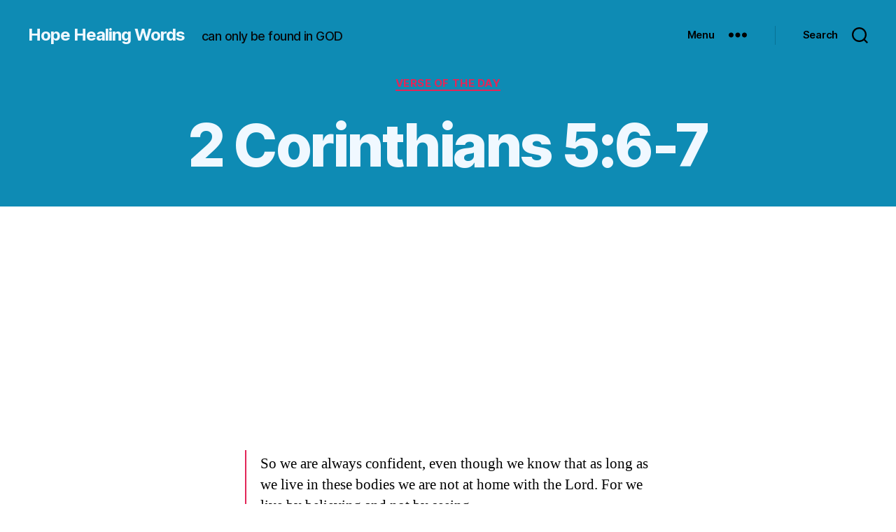

--- FILE ---
content_type: text/html; charset=utf-8
request_url: https://www.google.com/recaptcha/api2/aframe
body_size: 267
content:
<!DOCTYPE HTML><html><head><meta http-equiv="content-type" content="text/html; charset=UTF-8"></head><body><script nonce="311o059Np_JFHs0sZCkBzg">/** Anti-fraud and anti-abuse applications only. See google.com/recaptcha */ try{var clients={'sodar':'https://pagead2.googlesyndication.com/pagead/sodar?'};window.addEventListener("message",function(a){try{if(a.source===window.parent){var b=JSON.parse(a.data);var c=clients[b['id']];if(c){var d=document.createElement('img');d.src=c+b['params']+'&rc='+(localStorage.getItem("rc::a")?sessionStorage.getItem("rc::b"):"");window.document.body.appendChild(d);sessionStorage.setItem("rc::e",parseInt(sessionStorage.getItem("rc::e")||0)+1);localStorage.setItem("rc::h",'1762092490806');}}}catch(b){}});window.parent.postMessage("_grecaptcha_ready", "*");}catch(b){}</script></body></html>

--- FILE ---
content_type: text/css
request_url: https://hopehealingwords.com/wp-content/themes/twentytwenty-child/style.css?ver=1.0.0
body_size: -214
content:
/*
Theme Name: Twenty Twenty Child
Theme URL: https://hopehealingwords.com/
Description: Twenty Twenty Child Theme
Author: HopeHealingWords
Author URL: https://hopehealingwords.com/
Template: twentytwenty
Version: 1.0.0
Text Domain: twentytwenty-child
*/ 
/* Custom CSS goes after this line */

